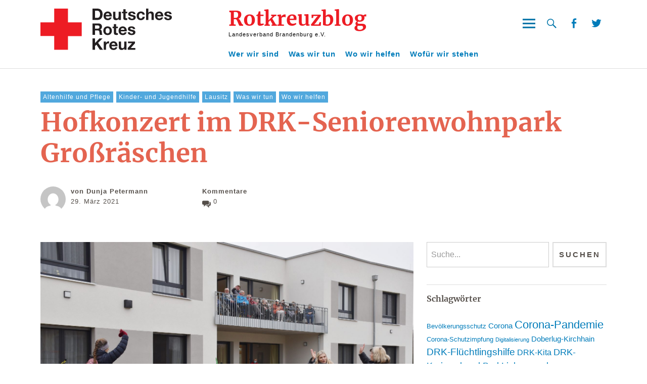

--- FILE ---
content_type: text/html; charset=UTF-8
request_url: https://blog.drk-brandenburg.de/2021/03/29/hofkonzert-im-drk-seniorenwohnpark-grossraeschen/
body_size: 17313
content:
<!DOCTYPE html>
<html lang="de" class="no-js">
<head>
<meta charset="UTF-8">
<meta name="viewport" content="width=device-width, initial-scale=1">
<link rel="profile" href="http://gmpg.org/xfn/11">
<link rel="pingback" href="https://blog.drk-brandenburg.de/xmlrpc.php">
<script>(function(html){html.className = html.className.replace(/\bno-js\b/,'js')})(document.documentElement);</script>
<meta name='robots' content='index, follow, max-image-preview:large, max-snippet:-1, max-video-preview:-1' />

	<!-- This site is optimized with the Yoast SEO plugin v26.7 - https://yoast.com/wordpress/plugins/seo/ -->
	<title>Hofkonzert im DRK-Seniorenwohnpark Großräschen - Rotkreuzblog</title>
	<meta name="description" content="Die Kinder der DRK-Integrationskita „Zwergenhand“ brachten mit einem kleinen musikalischen Programm den Frühling in den DRK-Seniorenwohnpark in Großräschen." />
	<link rel="canonical" href="https://blog.drk-brandenburg.de/2021/03/29/hofkonzert-im-drk-seniorenwohnpark-grossraeschen/" />
	<meta property="og:locale" content="de_DE" />
	<meta property="og:type" content="article" />
	<meta property="og:title" content="Hofkonzert im DRK-Seniorenwohnpark Großräschen" />
	<meta property="og:description" content="Die Kinder der DRK-Integrationskita „Zwergenhand“ brachten mit einem kleinen musikalischen Programm den Frühling in den DRK-Seniorenwohnpark in Großräschen." />
	<meta property="og:url" content="https://blog.drk-brandenburg.de/2021/03/29/hofkonzert-im-drk-seniorenwohnpark-grossraeschen/" />
	<meta property="og:site_name" content="Rotkreuzblog" />
	<meta property="article:published_time" content="2021-03-29T13:43:33+00:00" />
	<meta property="article:modified_time" content="2021-03-29T13:43:35+00:00" />
	<meta property="og:image" content="https://blog.drk-brandenburg.de/wp-content/uploads/2021/03/Hofkonzert_1-scaled.jpg" />
	<meta property="og:image:width" content="2560" />
	<meta property="og:image:height" content="1628" />
	<meta property="og:image:type" content="image/jpeg" />
	<meta name="author" content="Dunja Petermann" />
	<meta name="twitter:card" content="summary_large_image" />
	<meta name="twitter:title" content="Hofkonzert im DRK-Seniorenwohnpark Großräschen" />
	<meta name="twitter:description" content="Die Kinder der DRK-Integrationskita „Zwergenhand“ brachten mit einem kleinen musikalischen Programm den Frühling in den DRK-Seniorenwohnpark in Großräschen." />
	<meta name="twitter:image" content="https://blog.drk-brandenburg.de/wp-content/uploads/2021/03/Hofkonzert_1-scaled.jpg" />
	<meta name="twitter:label1" content="Verfasst von" />
	<meta name="twitter:data1" content="Dunja Petermann" />
	<meta name="twitter:label2" content="Geschätzte Lesezeit" />
	<meta name="twitter:data2" content="1 Minute" />
	<script type="application/ld+json" class="yoast-schema-graph">{"@context":"https://schema.org","@graph":[{"@type":"Article","@id":"https://blog.drk-brandenburg.de/2021/03/29/hofkonzert-im-drk-seniorenwohnpark-grossraeschen/#article","isPartOf":{"@id":"https://blog.drk-brandenburg.de/2021/03/29/hofkonzert-im-drk-seniorenwohnpark-grossraeschen/"},"author":{"name":"Dunja Petermann","@id":"https://blog.drk-brandenburg.de/#/schema/person/eb451c8187b0356da97fa2e684a58b69"},"headline":"Hofkonzert im DRK-Seniorenwohnpark Großräschen","datePublished":"2021-03-29T13:43:33+00:00","dateModified":"2021-03-29T13:43:35+00:00","mainEntityOfPage":{"@id":"https://blog.drk-brandenburg.de/2021/03/29/hofkonzert-im-drk-seniorenwohnpark-grossraeschen/"},"wordCount":152,"commentCount":0,"publisher":{"@id":"https://blog.drk-brandenburg.de/#organization"},"image":{"@id":"https://blog.drk-brandenburg.de/2021/03/29/hofkonzert-im-drk-seniorenwohnpark-grossraeschen/#primaryimage"},"thumbnailUrl":"https://blog.drk-brandenburg.de/wp-content/uploads/2021/03/Hofkonzert_1-scaled.jpg","keywords":["DRK-Seniorenwohnpark Großräschen","Kita","Pflege"],"articleSection":["Altenhilfe und Pflege","Kinder- und Jugendhilfe","Lausitz","Was wir tun","Wo wir helfen"],"inLanguage":"de","potentialAction":[{"@type":"CommentAction","name":"Comment","target":["https://blog.drk-brandenburg.de/2021/03/29/hofkonzert-im-drk-seniorenwohnpark-grossraeschen/#respond"]}]},{"@type":"WebPage","@id":"https://blog.drk-brandenburg.de/2021/03/29/hofkonzert-im-drk-seniorenwohnpark-grossraeschen/","url":"https://blog.drk-brandenburg.de/2021/03/29/hofkonzert-im-drk-seniorenwohnpark-grossraeschen/","name":"Hofkonzert im DRK-Seniorenwohnpark Großräschen - Rotkreuzblog","isPartOf":{"@id":"https://blog.drk-brandenburg.de/#website"},"primaryImageOfPage":{"@id":"https://blog.drk-brandenburg.de/2021/03/29/hofkonzert-im-drk-seniorenwohnpark-grossraeschen/#primaryimage"},"image":{"@id":"https://blog.drk-brandenburg.de/2021/03/29/hofkonzert-im-drk-seniorenwohnpark-grossraeschen/#primaryimage"},"thumbnailUrl":"https://blog.drk-brandenburg.de/wp-content/uploads/2021/03/Hofkonzert_1-scaled.jpg","datePublished":"2021-03-29T13:43:33+00:00","dateModified":"2021-03-29T13:43:35+00:00","description":"Die Kinder der DRK-Integrationskita „Zwergenhand“ brachten mit einem kleinen musikalischen Programm den Frühling in den DRK-Seniorenwohnpark in Großräschen.","breadcrumb":{"@id":"https://blog.drk-brandenburg.de/2021/03/29/hofkonzert-im-drk-seniorenwohnpark-grossraeschen/#breadcrumb"},"inLanguage":"de","potentialAction":[{"@type":"ReadAction","target":["https://blog.drk-brandenburg.de/2021/03/29/hofkonzert-im-drk-seniorenwohnpark-grossraeschen/"]}]},{"@type":"ImageObject","inLanguage":"de","@id":"https://blog.drk-brandenburg.de/2021/03/29/hofkonzert-im-drk-seniorenwohnpark-grossraeschen/#primaryimage","url":"https://blog.drk-brandenburg.de/wp-content/uploads/2021/03/Hofkonzert_1-scaled.jpg","contentUrl":"https://blog.drk-brandenburg.de/wp-content/uploads/2021/03/Hofkonzert_1-scaled.jpg","width":2560,"height":1628,"caption":"Die Kinder der DRK-Integrationskita „Zwergenhand“ brachten mit einem kleinen musikalischen Programm den Frühling in den DRK-Seniorenwohnpark in Großräschen."},{"@type":"BreadcrumbList","@id":"https://blog.drk-brandenburg.de/2021/03/29/hofkonzert-im-drk-seniorenwohnpark-grossraeschen/#breadcrumb","itemListElement":[{"@type":"ListItem","position":1,"name":"Startseite","item":"https://blog.drk-brandenburg.de/"},{"@type":"ListItem","position":2,"name":"Hofkonzert im DRK-Seniorenwohnpark Großräschen"}]},{"@type":"WebSite","@id":"https://blog.drk-brandenburg.de/#website","url":"https://blog.drk-brandenburg.de/","name":"Rotkreuzblog","description":"Landesverband Brandenburg e.V.","publisher":{"@id":"https://blog.drk-brandenburg.de/#organization"},"potentialAction":[{"@type":"SearchAction","target":{"@type":"EntryPoint","urlTemplate":"https://blog.drk-brandenburg.de/?s={search_term_string}"},"query-input":{"@type":"PropertyValueSpecification","valueRequired":true,"valueName":"search_term_string"}}],"inLanguage":"de"},{"@type":"Organization","@id":"https://blog.drk-brandenburg.de/#organization","name":"Rotkreuzblog","url":"https://blog.drk-brandenburg.de/","logo":{"@type":"ImageObject","inLanguage":"de","@id":"https://blog.drk-brandenburg.de/#/schema/logo/image/","url":"https://blog.drk-brandenburg.de/wp-content/uploads/2020/10/DRK-Logo_kompakt_4c.svg","contentUrl":"https://blog.drk-brandenburg.de/wp-content/uploads/2020/10/DRK-Logo_kompakt_4c.svg","width":179,"height":56,"caption":"Rotkreuzblog"},"image":{"@id":"https://blog.drk-brandenburg.de/#/schema/logo/image/"}},{"@type":"Person","@id":"https://blog.drk-brandenburg.de/#/schema/person/eb451c8187b0356da97fa2e684a58b69","name":"Dunja Petermann","image":{"@type":"ImageObject","inLanguage":"de","@id":"https://blog.drk-brandenburg.de/#/schema/person/image/","url":"https://secure.gravatar.com/avatar/97d36b2b92bc24fa61b56a106c05037a57ced1c4dfe6eb82b7647b96bcef9a85?s=96&d=mm&r=g","contentUrl":"https://secure.gravatar.com/avatar/97d36b2b92bc24fa61b56a106c05037a57ced1c4dfe6eb82b7647b96bcef9a85?s=96&d=mm&r=g","caption":"Dunja Petermann"},"url":"https://blog.drk-brandenburg.de/author/dunja-petermann/"}]}</script>
	<!-- / Yoast SEO plugin. -->


<link rel="alternate" type="application/rss+xml" title="Rotkreuzblog &raquo; Feed" href="https://blog.drk-brandenburg.de/feed/" />
<link rel="alternate" type="application/rss+xml" title="Rotkreuzblog &raquo; Kommentar-Feed" href="https://blog.drk-brandenburg.de/comments/feed/" />
<link rel="alternate" type="application/rss+xml" title="Rotkreuzblog &raquo; Hofkonzert im DRK-Seniorenwohnpark Großräschen-Kommentar-Feed" href="https://blog.drk-brandenburg.de/2021/03/29/hofkonzert-im-drk-seniorenwohnpark-grossraeschen/feed/" />
<link rel="alternate" title="oEmbed (JSON)" type="application/json+oembed" href="https://blog.drk-brandenburg.de/wp-json/oembed/1.0/embed?url=https%3A%2F%2Fblog.drk-brandenburg.de%2F2021%2F03%2F29%2Fhofkonzert-im-drk-seniorenwohnpark-grossraeschen%2F" />
<link rel="alternate" title="oEmbed (XML)" type="text/xml+oembed" href="https://blog.drk-brandenburg.de/wp-json/oembed/1.0/embed?url=https%3A%2F%2Fblog.drk-brandenburg.de%2F2021%2F03%2F29%2Fhofkonzert-im-drk-seniorenwohnpark-grossraeschen%2F&#038;format=xml" />
<style id='wp-img-auto-sizes-contain-inline-css' type='text/css'>
img:is([sizes=auto i],[sizes^="auto," i]){contain-intrinsic-size:3000px 1500px}
/*# sourceURL=wp-img-auto-sizes-contain-inline-css */
</style>
<style id='wp-emoji-styles-inline-css' type='text/css'>

	img.wp-smiley, img.emoji {
		display: inline !important;
		border: none !important;
		box-shadow: none !important;
		height: 1em !important;
		width: 1em !important;
		margin: 0 0.07em !important;
		vertical-align: -0.1em !important;
		background: none !important;
		padding: 0 !important;
	}
/*# sourceURL=wp-emoji-styles-inline-css */
</style>
<style id='wp-block-library-inline-css' type='text/css'>
:root{--wp-block-synced-color:#7a00df;--wp-block-synced-color--rgb:122,0,223;--wp-bound-block-color:var(--wp-block-synced-color);--wp-editor-canvas-background:#ddd;--wp-admin-theme-color:#007cba;--wp-admin-theme-color--rgb:0,124,186;--wp-admin-theme-color-darker-10:#006ba1;--wp-admin-theme-color-darker-10--rgb:0,107,160.5;--wp-admin-theme-color-darker-20:#005a87;--wp-admin-theme-color-darker-20--rgb:0,90,135;--wp-admin-border-width-focus:2px}@media (min-resolution:192dpi){:root{--wp-admin-border-width-focus:1.5px}}.wp-element-button{cursor:pointer}:root .has-very-light-gray-background-color{background-color:#eee}:root .has-very-dark-gray-background-color{background-color:#313131}:root .has-very-light-gray-color{color:#eee}:root .has-very-dark-gray-color{color:#313131}:root .has-vivid-green-cyan-to-vivid-cyan-blue-gradient-background{background:linear-gradient(135deg,#00d084,#0693e3)}:root .has-purple-crush-gradient-background{background:linear-gradient(135deg,#34e2e4,#4721fb 50%,#ab1dfe)}:root .has-hazy-dawn-gradient-background{background:linear-gradient(135deg,#faaca8,#dad0ec)}:root .has-subdued-olive-gradient-background{background:linear-gradient(135deg,#fafae1,#67a671)}:root .has-atomic-cream-gradient-background{background:linear-gradient(135deg,#fdd79a,#004a59)}:root .has-nightshade-gradient-background{background:linear-gradient(135deg,#330968,#31cdcf)}:root .has-midnight-gradient-background{background:linear-gradient(135deg,#020381,#2874fc)}:root{--wp--preset--font-size--normal:16px;--wp--preset--font-size--huge:42px}.has-regular-font-size{font-size:1em}.has-larger-font-size{font-size:2.625em}.has-normal-font-size{font-size:var(--wp--preset--font-size--normal)}.has-huge-font-size{font-size:var(--wp--preset--font-size--huge)}.has-text-align-center{text-align:center}.has-text-align-left{text-align:left}.has-text-align-right{text-align:right}.has-fit-text{white-space:nowrap!important}#end-resizable-editor-section{display:none}.aligncenter{clear:both}.items-justified-left{justify-content:flex-start}.items-justified-center{justify-content:center}.items-justified-right{justify-content:flex-end}.items-justified-space-between{justify-content:space-between}.screen-reader-text{border:0;clip-path:inset(50%);height:1px;margin:-1px;overflow:hidden;padding:0;position:absolute;width:1px;word-wrap:normal!important}.screen-reader-text:focus{background-color:#ddd;clip-path:none;color:#444;display:block;font-size:1em;height:auto;left:5px;line-height:normal;padding:15px 23px 14px;text-decoration:none;top:5px;width:auto;z-index:100000}html :where(.has-border-color){border-style:solid}html :where([style*=border-top-color]){border-top-style:solid}html :where([style*=border-right-color]){border-right-style:solid}html :where([style*=border-bottom-color]){border-bottom-style:solid}html :where([style*=border-left-color]){border-left-style:solid}html :where([style*=border-width]){border-style:solid}html :where([style*=border-top-width]){border-top-style:solid}html :where([style*=border-right-width]){border-right-style:solid}html :where([style*=border-bottom-width]){border-bottom-style:solid}html :where([style*=border-left-width]){border-left-style:solid}html :where(img[class*=wp-image-]){height:auto;max-width:100%}:where(figure){margin:0 0 1em}html :where(.is-position-sticky){--wp-admin--admin-bar--position-offset:var(--wp-admin--admin-bar--height,0px)}@media screen and (max-width:600px){html :where(.is-position-sticky){--wp-admin--admin-bar--position-offset:0px}}

/*# sourceURL=wp-block-library-inline-css */
</style><style id='wp-block-paragraph-inline-css' type='text/css'>
.is-small-text{font-size:.875em}.is-regular-text{font-size:1em}.is-large-text{font-size:2.25em}.is-larger-text{font-size:3em}.has-drop-cap:not(:focus):first-letter{float:left;font-size:8.4em;font-style:normal;font-weight:100;line-height:.68;margin:.05em .1em 0 0;text-transform:uppercase}body.rtl .has-drop-cap:not(:focus):first-letter{float:none;margin-left:.1em}p.has-drop-cap.has-background{overflow:hidden}:root :where(p.has-background){padding:1.25em 2.375em}:where(p.has-text-color:not(.has-link-color)) a{color:inherit}p.has-text-align-left[style*="writing-mode:vertical-lr"],p.has-text-align-right[style*="writing-mode:vertical-rl"]{rotate:180deg}
/*# sourceURL=https://blog.drk-brandenburg.de/wp-includes/blocks/paragraph/style.min.css */
</style>
<style id='global-styles-inline-css' type='text/css'>
:root{--wp--preset--aspect-ratio--square: 1;--wp--preset--aspect-ratio--4-3: 4/3;--wp--preset--aspect-ratio--3-4: 3/4;--wp--preset--aspect-ratio--3-2: 3/2;--wp--preset--aspect-ratio--2-3: 2/3;--wp--preset--aspect-ratio--16-9: 16/9;--wp--preset--aspect-ratio--9-16: 9/16;--wp--preset--color--black: #000000;--wp--preset--color--cyan-bluish-gray: #abb8c3;--wp--preset--color--white: #ffffff;--wp--preset--color--pale-pink: #f78da7;--wp--preset--color--vivid-red: #cf2e2e;--wp--preset--color--luminous-vivid-orange: #ff6900;--wp--preset--color--luminous-vivid-amber: #fcb900;--wp--preset--color--light-green-cyan: #7bdcb5;--wp--preset--color--vivid-green-cyan: #00d084;--wp--preset--color--pale-cyan-blue: #8ed1fc;--wp--preset--color--vivid-cyan-blue: #0693e3;--wp--preset--color--vivid-purple: #9b51e0;--wp--preset--color--dark: #1a1a1a;--wp--preset--color--light-grey: #f4f4f4;--wp--preset--color--light-blue: #51a8dd;--wp--preset--color--dark-blue: #0c6ca6;--wp--preset--gradient--vivid-cyan-blue-to-vivid-purple: linear-gradient(135deg,rgb(6,147,227) 0%,rgb(155,81,224) 100%);--wp--preset--gradient--light-green-cyan-to-vivid-green-cyan: linear-gradient(135deg,rgb(122,220,180) 0%,rgb(0,208,130) 100%);--wp--preset--gradient--luminous-vivid-amber-to-luminous-vivid-orange: linear-gradient(135deg,rgb(252,185,0) 0%,rgb(255,105,0) 100%);--wp--preset--gradient--luminous-vivid-orange-to-vivid-red: linear-gradient(135deg,rgb(255,105,0) 0%,rgb(207,46,46) 100%);--wp--preset--gradient--very-light-gray-to-cyan-bluish-gray: linear-gradient(135deg,rgb(238,238,238) 0%,rgb(169,184,195) 100%);--wp--preset--gradient--cool-to-warm-spectrum: linear-gradient(135deg,rgb(74,234,220) 0%,rgb(151,120,209) 20%,rgb(207,42,186) 40%,rgb(238,44,130) 60%,rgb(251,105,98) 80%,rgb(254,248,76) 100%);--wp--preset--gradient--blush-light-purple: linear-gradient(135deg,rgb(255,206,236) 0%,rgb(152,150,240) 100%);--wp--preset--gradient--blush-bordeaux: linear-gradient(135deg,rgb(254,205,165) 0%,rgb(254,45,45) 50%,rgb(107,0,62) 100%);--wp--preset--gradient--luminous-dusk: linear-gradient(135deg,rgb(255,203,112) 0%,rgb(199,81,192) 50%,rgb(65,88,208) 100%);--wp--preset--gradient--pale-ocean: linear-gradient(135deg,rgb(255,245,203) 0%,rgb(182,227,212) 50%,rgb(51,167,181) 100%);--wp--preset--gradient--electric-grass: linear-gradient(135deg,rgb(202,248,128) 0%,rgb(113,206,126) 100%);--wp--preset--gradient--midnight: linear-gradient(135deg,rgb(2,3,129) 0%,rgb(40,116,252) 100%);--wp--preset--font-size--small: 16px;--wp--preset--font-size--medium: 20px;--wp--preset--font-size--large: 22px;--wp--preset--font-size--x-large: 42px;--wp--preset--font-size--regular: 19px;--wp--preset--font-size--larger: 26px;--wp--preset--spacing--20: 0.44rem;--wp--preset--spacing--30: 0.67rem;--wp--preset--spacing--40: 1rem;--wp--preset--spacing--50: 1.5rem;--wp--preset--spacing--60: 2.25rem;--wp--preset--spacing--70: 3.38rem;--wp--preset--spacing--80: 5.06rem;--wp--preset--shadow--natural: 6px 6px 9px rgba(0, 0, 0, 0.2);--wp--preset--shadow--deep: 12px 12px 50px rgba(0, 0, 0, 0.4);--wp--preset--shadow--sharp: 6px 6px 0px rgba(0, 0, 0, 0.2);--wp--preset--shadow--outlined: 6px 6px 0px -3px rgb(255, 255, 255), 6px 6px rgb(0, 0, 0);--wp--preset--shadow--crisp: 6px 6px 0px rgb(0, 0, 0);}:where(.is-layout-flex){gap: 0.5em;}:where(.is-layout-grid){gap: 0.5em;}body .is-layout-flex{display: flex;}.is-layout-flex{flex-wrap: wrap;align-items: center;}.is-layout-flex > :is(*, div){margin: 0;}body .is-layout-grid{display: grid;}.is-layout-grid > :is(*, div){margin: 0;}:where(.wp-block-columns.is-layout-flex){gap: 2em;}:where(.wp-block-columns.is-layout-grid){gap: 2em;}:where(.wp-block-post-template.is-layout-flex){gap: 1.25em;}:where(.wp-block-post-template.is-layout-grid){gap: 1.25em;}.has-black-color{color: var(--wp--preset--color--black) !important;}.has-cyan-bluish-gray-color{color: var(--wp--preset--color--cyan-bluish-gray) !important;}.has-white-color{color: var(--wp--preset--color--white) !important;}.has-pale-pink-color{color: var(--wp--preset--color--pale-pink) !important;}.has-vivid-red-color{color: var(--wp--preset--color--vivid-red) !important;}.has-luminous-vivid-orange-color{color: var(--wp--preset--color--luminous-vivid-orange) !important;}.has-luminous-vivid-amber-color{color: var(--wp--preset--color--luminous-vivid-amber) !important;}.has-light-green-cyan-color{color: var(--wp--preset--color--light-green-cyan) !important;}.has-vivid-green-cyan-color{color: var(--wp--preset--color--vivid-green-cyan) !important;}.has-pale-cyan-blue-color{color: var(--wp--preset--color--pale-cyan-blue) !important;}.has-vivid-cyan-blue-color{color: var(--wp--preset--color--vivid-cyan-blue) !important;}.has-vivid-purple-color{color: var(--wp--preset--color--vivid-purple) !important;}.has-black-background-color{background-color: var(--wp--preset--color--black) !important;}.has-cyan-bluish-gray-background-color{background-color: var(--wp--preset--color--cyan-bluish-gray) !important;}.has-white-background-color{background-color: var(--wp--preset--color--white) !important;}.has-pale-pink-background-color{background-color: var(--wp--preset--color--pale-pink) !important;}.has-vivid-red-background-color{background-color: var(--wp--preset--color--vivid-red) !important;}.has-luminous-vivid-orange-background-color{background-color: var(--wp--preset--color--luminous-vivid-orange) !important;}.has-luminous-vivid-amber-background-color{background-color: var(--wp--preset--color--luminous-vivid-amber) !important;}.has-light-green-cyan-background-color{background-color: var(--wp--preset--color--light-green-cyan) !important;}.has-vivid-green-cyan-background-color{background-color: var(--wp--preset--color--vivid-green-cyan) !important;}.has-pale-cyan-blue-background-color{background-color: var(--wp--preset--color--pale-cyan-blue) !important;}.has-vivid-cyan-blue-background-color{background-color: var(--wp--preset--color--vivid-cyan-blue) !important;}.has-vivid-purple-background-color{background-color: var(--wp--preset--color--vivid-purple) !important;}.has-black-border-color{border-color: var(--wp--preset--color--black) !important;}.has-cyan-bluish-gray-border-color{border-color: var(--wp--preset--color--cyan-bluish-gray) !important;}.has-white-border-color{border-color: var(--wp--preset--color--white) !important;}.has-pale-pink-border-color{border-color: var(--wp--preset--color--pale-pink) !important;}.has-vivid-red-border-color{border-color: var(--wp--preset--color--vivid-red) !important;}.has-luminous-vivid-orange-border-color{border-color: var(--wp--preset--color--luminous-vivid-orange) !important;}.has-luminous-vivid-amber-border-color{border-color: var(--wp--preset--color--luminous-vivid-amber) !important;}.has-light-green-cyan-border-color{border-color: var(--wp--preset--color--light-green-cyan) !important;}.has-vivid-green-cyan-border-color{border-color: var(--wp--preset--color--vivid-green-cyan) !important;}.has-pale-cyan-blue-border-color{border-color: var(--wp--preset--color--pale-cyan-blue) !important;}.has-vivid-cyan-blue-border-color{border-color: var(--wp--preset--color--vivid-cyan-blue) !important;}.has-vivid-purple-border-color{border-color: var(--wp--preset--color--vivid-purple) !important;}.has-vivid-cyan-blue-to-vivid-purple-gradient-background{background: var(--wp--preset--gradient--vivid-cyan-blue-to-vivid-purple) !important;}.has-light-green-cyan-to-vivid-green-cyan-gradient-background{background: var(--wp--preset--gradient--light-green-cyan-to-vivid-green-cyan) !important;}.has-luminous-vivid-amber-to-luminous-vivid-orange-gradient-background{background: var(--wp--preset--gradient--luminous-vivid-amber-to-luminous-vivid-orange) !important;}.has-luminous-vivid-orange-to-vivid-red-gradient-background{background: var(--wp--preset--gradient--luminous-vivid-orange-to-vivid-red) !important;}.has-very-light-gray-to-cyan-bluish-gray-gradient-background{background: var(--wp--preset--gradient--very-light-gray-to-cyan-bluish-gray) !important;}.has-cool-to-warm-spectrum-gradient-background{background: var(--wp--preset--gradient--cool-to-warm-spectrum) !important;}.has-blush-light-purple-gradient-background{background: var(--wp--preset--gradient--blush-light-purple) !important;}.has-blush-bordeaux-gradient-background{background: var(--wp--preset--gradient--blush-bordeaux) !important;}.has-luminous-dusk-gradient-background{background: var(--wp--preset--gradient--luminous-dusk) !important;}.has-pale-ocean-gradient-background{background: var(--wp--preset--gradient--pale-ocean) !important;}.has-electric-grass-gradient-background{background: var(--wp--preset--gradient--electric-grass) !important;}.has-midnight-gradient-background{background: var(--wp--preset--gradient--midnight) !important;}.has-small-font-size{font-size: var(--wp--preset--font-size--small) !important;}.has-medium-font-size{font-size: var(--wp--preset--font-size--medium) !important;}.has-large-font-size{font-size: var(--wp--preset--font-size--large) !important;}.has-x-large-font-size{font-size: var(--wp--preset--font-size--x-large) !important;}
/*# sourceURL=global-styles-inline-css */
</style>

<style id='classic-theme-styles-inline-css' type='text/css'>
/*! This file is auto-generated */
.wp-block-button__link{color:#fff;background-color:#32373c;border-radius:9999px;box-shadow:none;text-decoration:none;padding:calc(.667em + 2px) calc(1.333em + 2px);font-size:1.125em}.wp-block-file__button{background:#32373c;color:#fff;text-decoration:none}
/*# sourceURL=/wp-includes/css/classic-themes.min.css */
</style>
<link rel='stylesheet' id='wpa-css-css' href='https://blog.drk-brandenburg.de/wp-content/plugins/honeypot/includes/css/wpa.css?ver=2.3.04' type='text/css' media='all' />
<link rel='stylesheet' id='uku-style-css' href='https://blog.drk-brandenburg.de/wp-content/themes/uku/style.css?ver=1.8.1' type='text/css' media='all' />
<link rel='stylesheet' id='uku-drk-style-css' href='https://blog.drk-brandenburg.de/wp-content/themes/uku-drk/style.css?ver=202012010950' type='text/css' media='all' />
<link rel='stylesheet' id='genericons-css' href='https://blog.drk-brandenburg.de/wp-content/themes/uku/assets/fonts/genericons.css?ver=3.4.1' type='text/css' media='all' />
<link rel='stylesheet' id='drk-video-frontend-css' href='https://blog.drk-brandenburg.de/wp-content/plugins/drk-video/build/style-index.css?ver=252bbd103b56e9fb17f2933ac71449e1' type='text/css' media='all' />
<script type="text/javascript" src="https://blog.drk-brandenburg.de/wp-includes/js/jquery/jquery.min.js?ver=3.7.1" id="jquery-core-js"></script>
<script type="text/javascript" src="https://blog.drk-brandenburg.de/wp-includes/js/jquery/jquery-migrate.min.js?ver=3.4.1" id="jquery-migrate-js"></script>
<script type="text/javascript" src="https://blog.drk-brandenburg.de/wp-content/themes/uku/assets/js/jquery.viewportchecker.min.js?ver=1.8.7" id="viewportchecker-js"></script>
<script type="text/javascript" src="https://blog.drk-brandenburg.de/wp-content/themes/uku/assets/js/sticky-kit.min.js?ver=6.9" id="sticky-kit-js"></script>
<script type="text/javascript" src="https://blog.drk-brandenburg.de/wp-content/themes/uku/assets/js/jquery.fitvids.js?ver=1.1" id="fitvids-js"></script>
<link rel="https://api.w.org/" href="https://blog.drk-brandenburg.de/wp-json/" /><link rel="alternate" title="JSON" type="application/json" href="https://blog.drk-brandenburg.de/wp-json/wp/v2/posts/498" /><link rel="EditURI" type="application/rsd+xml" title="RSD" href="https://blog.drk-brandenburg.de/xmlrpc.php?rsd" />
<meta name="generator" content="WordPress 6.9" />
<link rel='shortlink' href='https://blog.drk-brandenburg.de/?p=498' />
<link rel="icon" href="https://blog.drk-brandenburg.de/wp-content/uploads/2020/08/cropped-favicon-32x32.png" sizes="32x32" />
<link rel="icon" href="https://blog.drk-brandenburg.de/wp-content/uploads/2020/08/cropped-favicon-192x192.png" sizes="192x192" />
<link rel="apple-touch-icon" href="https://blog.drk-brandenburg.de/wp-content/uploads/2020/08/cropped-favicon-180x180.png" />
<meta name="msapplication-TileImage" content="https://blog.drk-brandenburg.de/wp-content/uploads/2020/08/cropped-favicon-270x270.png" />
<!-- Matomo -->
<script type="text/javascript">
  var _paq = window._paq = window._paq || [];
  /* tracker methods like "setCustomDimension" should be called before "trackPageView" */
  _paq.push(["disableCookies"]);
  _paq.push(['trackPageView']);
  _paq.push(['enableLinkTracking']);
  (function() {
    var u="https://stats.drk-brandenburg.de/";
    _paq.push(['setTrackerUrl', u+'matomo.php']);
    _paq.push(['setSiteId', '4']);
    var d=document, g=d.createElement('script'), s=d.getElementsByTagName('script')[0];
    g.type='text/javascript'; g.async=true; g.src=u+'matomo.js'; s.parentNode.insertBefore(g,s);
  })();
</script>
<!-- End Matomo Code -->
</head>

<body class="wp-singular post-template-default single single-post postid-498 single-format-standard wp-custom-logo wp-theme-uku wp-child-theme-uku-drk uku-standard blog-default has-thumb offcanvas-widgets-off">

	<div class="container-all">

	<header id="masthead" class="site-header cf" role="banner">

		<div class="site-header-content">

			
			<div id="site-branding">
									<div class="custom-logo-wrap">
						<a href="https://blog.drk-brandenburg.de/" class="custom-logo-link" rel="home"><img width="179" height="56" src="https://blog.drk-brandenburg.de/wp-content/uploads/2020/10/DRK-Logo_kompakt_4c.svg" class="custom-logo" alt="Rotkreuzblog" decoding="async" /></a>					</div><!-- end .custom-logo-wrap -->
				
				<div class="header-title-buttons">
					<div class="header-tile">
													<p class="site-title"><a href="https://blog.drk-brandenburg.de/" rel="home">Rotkreuzblog</a></p>
						
						<p class="site-description">Landesverband Brandenburg e.V.</p>
					</div>

					<div class="header-buttons">
						<button id="overlay-open" class="overlay-open overlay-btn"><span>Menü</span></button>

													<button id="search-open" class="search-open search-btn"><span>Suche</span></button>
						
						
													<nav id="header-social" class="header-social social-nav" role="navigation">
							<ul id="menu-social-icons" class="menu"><li id="menu-item-27" class="menu-item menu-item-type-custom menu-item-object-custom menu-item-27"><a href="https://www.facebook.com/DRK.Brandenburg">Facebook</a></li>
<li id="menu-item-28" class="menu-item menu-item-type-custom menu-item-object-custom menu-item-28"><a href="https://twitter.com/drkbrandenburg">Twitter</a></li>
</ul>							</nav><!-- end #header-social -->
											</div><!-- end .header-buttons -->
				</div><!-- .header-title-buttons -->
			</div><!-- end #site-branding -->

							<div class="desktop-navigation-container">
					<div class="desktop-navigation-container__inner">
						<nav id="desktop-navigation" class="desktop-navigation cf" role="navigation">
							<ul id="menu-hauptmenue" class="menu"><li id="menu-item-30" class="menu-item menu-item-type-taxonomy menu-item-object-category menu-item-30"><a href="https://blog.drk-brandenburg.de/kategorie/wer-wir-sind/">Wer wir sind</a></li>
<li id="menu-item-29" class="menu-item menu-item-type-taxonomy menu-item-object-category current-post-ancestor current-menu-parent current-post-parent menu-item-has-children menu-item-29"><a href="https://blog.drk-brandenburg.de/kategorie/was-wir-tun/">Was wir tun</a>
<ul class="sub-menu">
	<li id="menu-item-141" class="menu-item menu-item-type-taxonomy menu-item-object-category current-post-ancestor current-menu-parent current-post-parent menu-item-141"><a href="https://blog.drk-brandenburg.de/kategorie/was-wir-tun/altenhilfe/">Altenhilfe und Pflege</a></li>
	<li id="menu-item-142" class="menu-item menu-item-type-taxonomy menu-item-object-category menu-item-142"><a href="https://blog.drk-brandenburg.de/kategorie/was-wir-tun/bildung/">Aus- und Weiterbildung</a></li>
	<li id="menu-item-150" class="menu-item menu-item-type-taxonomy menu-item-object-category menu-item-150"><a href="https://blog.drk-brandenburg.de/kategorie/was-wir-tun/beratungsstellen/">Beratungsstellen</a></li>
	<li id="menu-item-143" class="menu-item menu-item-type-taxonomy menu-item-object-category menu-item-143"><a href="https://blog.drk-brandenburg.de/kategorie/was-wir-tun/bevoelkerungsschutz/">Bevölkerungs- und Katastrophenschutz</a></li>
	<li id="menu-item-144" class="menu-item menu-item-type-taxonomy menu-item-object-category menu-item-144"><a href="https://blog.drk-brandenburg.de/kategorie/was-wir-tun/eingliederungshilfe/">Eingliederungshilfe</a></li>
	<li id="menu-item-145" class="menu-item menu-item-type-taxonomy menu-item-object-category menu-item-145"><a href="https://blog.drk-brandenburg.de/kategorie/was-wir-tun/migration/">Flucht und Migration</a></li>
	<li id="menu-item-146" class="menu-item menu-item-type-taxonomy menu-item-object-category menu-item-146"><a href="https://blog.drk-brandenburg.de/kategorie/was-wir-tun/freiwilligendienste/">Freiwilligendienste</a></li>
	<li id="menu-item-147" class="menu-item menu-item-type-taxonomy menu-item-object-category menu-item-147"><a href="https://blog.drk-brandenburg.de/kategorie/was-wir-tun/jugendrotkreuz/">Jugendrotkreuz</a></li>
	<li id="menu-item-148" class="menu-item menu-item-type-taxonomy menu-item-object-category current-post-ancestor current-menu-parent current-post-parent menu-item-148"><a href="https://blog.drk-brandenburg.de/kategorie/was-wir-tun/kinder-und-jugendhilfe/">Kinder- und Jugendhilfe</a></li>
	<li id="menu-item-149" class="menu-item menu-item-type-taxonomy menu-item-object-category menu-item-149"><a href="https://blog.drk-brandenburg.de/kategorie/was-wir-tun/rettungsdienst/">Rettungsdienst</a></li>
	<li id="menu-item-151" class="menu-item menu-item-type-taxonomy menu-item-object-category menu-item-151"><a href="https://blog.drk-brandenburg.de/kategorie/was-wir-tun/suchdienst/">Suchdienst</a></li>
	<li id="menu-item-153" class="menu-item menu-item-type-taxonomy menu-item-object-category menu-item-153"><a href="https://blog.drk-brandenburg.de/kategorie/was-wir-tun/wasserwacht/">Wasserwacht</a></li>
</ul>
</li>
<li id="menu-item-31" class="menu-item menu-item-type-taxonomy menu-item-object-category current-post-ancestor current-menu-parent current-post-parent menu-item-has-children menu-item-31"><a href="https://blog.drk-brandenburg.de/kategorie/wo-wir-helfen/">Wo wir helfen</a>
<ul class="sub-menu">
	<li id="menu-item-154" class="menu-item menu-item-type-taxonomy menu-item-object-category menu-item-154"><a href="https://blog.drk-brandenburg.de/kategorie/wo-wir-helfen/bad-liebenwerda/">Bad Liebenwerda</a></li>
	<li id="menu-item-155" class="menu-item menu-item-type-taxonomy menu-item-object-category menu-item-155"><a href="https://blog.drk-brandenburg.de/kategorie/wo-wir-helfen/brandenburg-havel/">Brandenburg a. d. Havel</a></li>
	<li id="menu-item-156" class="menu-item menu-item-type-taxonomy menu-item-object-category menu-item-156"><a href="https://blog.drk-brandenburg.de/kategorie/wo-wir-helfen/calau/">Calau</a></li>
	<li id="menu-item-157" class="menu-item menu-item-type-taxonomy menu-item-object-category menu-item-157"><a href="https://blog.drk-brandenburg.de/kategorie/wo-wir-helfen/cottbus-spree-neisse-west/">Cottbus-Spree-Neiße-West</a></li>
	<li id="menu-item-158" class="menu-item menu-item-type-taxonomy menu-item-object-category menu-item-158"><a href="https://blog.drk-brandenburg.de/kategorie/wo-wir-helfen/flaeming-spreewald/">Fläming-Spreewald</a></li>
	<li id="menu-item-159" class="menu-item menu-item-type-taxonomy menu-item-object-category menu-item-159"><a href="https://blog.drk-brandenburg.de/kategorie/wo-wir-helfen/forst-spree-neisse/">Forst Spree-Neiße</a></li>
	<li id="menu-item-160" class="menu-item menu-item-type-taxonomy menu-item-object-category menu-item-160"><a href="https://blog.drk-brandenburg.de/kategorie/wo-wir-helfen/gransee/">Gransee</a></li>
	<li id="menu-item-161" class="menu-item menu-item-type-taxonomy menu-item-object-category current-post-ancestor current-menu-parent current-post-parent menu-item-161"><a href="https://blog.drk-brandenburg.de/kategorie/wo-wir-helfen/lausitz/">Lausitz</a></li>
	<li id="menu-item-162" class="menu-item menu-item-type-taxonomy menu-item-object-category menu-item-162"><a href="https://blog.drk-brandenburg.de/kategorie/wo-wir-helfen/maerkisch-oder-havel-spree/">Märkisch-Oder-Havel-Spree</a></li>
	<li id="menu-item-163" class="menu-item menu-item-type-taxonomy menu-item-object-category menu-item-163"><a href="https://blog.drk-brandenburg.de/kategorie/wo-wir-helfen/maerkisch-oderland-ost/">Märkisch-Oderland-Ost</a></li>
	<li id="menu-item-164" class="menu-item menu-item-type-taxonomy menu-item-object-category menu-item-164"><a href="https://blog.drk-brandenburg.de/kategorie/wo-wir-helfen/niederbarnim/">Niederbarnim</a></li>
	<li id="menu-item-165" class="menu-item menu-item-type-taxonomy menu-item-object-category menu-item-165"><a href="https://blog.drk-brandenburg.de/kategorie/wo-wir-helfen/niederlausitz/">Niederlausitz</a></li>
	<li id="menu-item-166" class="menu-item menu-item-type-taxonomy menu-item-object-category menu-item-166"><a href="https://blog.drk-brandenburg.de/kategorie/wo-wir-helfen/ostprignitz-ruppin/">Gransee Ostprignitz-Ruppin</a></li>
	<li id="menu-item-167" class="menu-item menu-item-type-taxonomy menu-item-object-category menu-item-167"><a href="https://blog.drk-brandenburg.de/kategorie/wo-wir-helfen/potsdam-zauch-belzig/">Potsdam/ Zauch-Belzig</a></li>
	<li id="menu-item-168" class="menu-item menu-item-type-taxonomy menu-item-object-category menu-item-168"><a href="https://blog.drk-brandenburg.de/kategorie/wo-wir-helfen/prignitz/">Prignitz</a></li>
	<li id="menu-item-169" class="menu-item menu-item-type-taxonomy menu-item-object-category menu-item-169"><a href="https://blog.drk-brandenburg.de/kategorie/wo-wir-helfen/uckermark-ost/">Uckermark Ost</a></li>
	<li id="menu-item-170" class="menu-item menu-item-type-taxonomy menu-item-object-category menu-item-170"><a href="https://blog.drk-brandenburg.de/kategorie/wo-wir-helfen/uckermark-west-oberbarnim/">Uckermark West/ Oberbarnim</a></li>
</ul>
</li>
<li id="menu-item-32" class="menu-item menu-item-type-taxonomy menu-item-object-category menu-item-has-children menu-item-32"><a href="https://blog.drk-brandenburg.de/kategorie/wofuer-wir-stehen/">Wofür wir stehen</a>
<ul class="sub-menu">
	<li id="menu-item-335" class="menu-item menu-item-type-taxonomy menu-item-object-category menu-item-335"><a href="https://blog.drk-brandenburg.de/kategorie/wofuer-wir-stehen/menschlichkeit/">Menschlichkeit</a></li>
	<li id="menu-item-176" class="menu-item menu-item-type-taxonomy menu-item-object-category menu-item-176"><a href="https://blog.drk-brandenburg.de/kategorie/wofuer-wir-stehen/digitalisierung/">Digitalisierung</a></li>
	<li id="menu-item-175" class="menu-item menu-item-type-taxonomy menu-item-object-category menu-item-175"><a href="https://blog.drk-brandenburg.de/kategorie/wofuer-wir-stehen/rotkreuzgeschichte/">Rotkreuzgeschichte</a></li>
</ul>
</li>
</ul>						</nav><!-- .main-navigation -->
					</div>
				</div>
			
							<div class="desktop-search">
										
<form method="get" class="searchform" action="https://blog.drk-brandenburg.de/" role="search">
	<label for="s" class="screen-reader-text"><span>Suche</span></label>
	<input type="text" class="search-field" name="s" placeholder="Suche..." />
	<input type="submit" class="submit" name="submit" value="Suchen" />
</form>
				</div><!-- end .desktop-search -->
			
		</div><!-- .site-header-content -->

		<div class="sticky-header hidden">
			<div id="site-branding">
									<div class="custom-logo-wrap">
						<a href="https://blog.drk-brandenburg.de/" class="custom-logo-link" rel="home"><img width="179" height="56" src="https://blog.drk-brandenburg.de/wp-content/uploads/2020/10/DRK-Logo_kompakt_4c.svg" class="custom-logo" alt="Rotkreuzblog" decoding="async" /></a>					</div><!-- end .custom-logo-wrap -->
				
				<div class="header-title-buttons">
					<div class="header-tile">
													<p class="site-title"><a href="https://blog.drk-brandenburg.de/" rel="home">Rotkreuzblog</a></p>
						
						<p class="site-description">Landesverband Brandenburg e.V.</p>
					</div>

					<div class="header-buttons">
						<button id="overlay-open" class="overlay-open overlay-btn"><span>Menü</span></button>

													<button id="search-open" class="search-open search-btn"><span>Suche</span></button>
						
						
													<nav id="header-social" class="header-social social-nav" role="navigation">
								<ul id="menu-social-icons-1" class="menu"><li class="menu-item menu-item-type-custom menu-item-object-custom menu-item-27"><a href="https://www.facebook.com/DRK.Brandenburg">Facebook</a></li>
<li class="menu-item menu-item-type-custom menu-item-object-custom menu-item-28"><a href="https://twitter.com/drkbrandenburg">Twitter</a></li>
</ul>							</nav><!-- end #header-social -->
											</div><!-- end .header-buttons -->
				</div><!-- .header-title-buttons -->
			</div><!-- end #site-branding -->
		</div><!-- end .sticky-header -->

		<div class="inner-offcanvas-wrap">
			<div class="close-btn-wrap">
				<button id="overlay-close" class="overlay-btn"><span>Schliessen</span></button>
			</div><!-- end .close-btn-wrap -->

			<div class="overlay-desktop-content cf">

				
				<nav id="overlay-nav" class="main-nav cf" role="navigation">
				<ul id="menu-hauptmenue-1" class="menu"><li class="menu-item menu-item-type-taxonomy menu-item-object-category menu-item-30"><a href="https://blog.drk-brandenburg.de/kategorie/wer-wir-sind/">Wer wir sind</a></li>
<li class="menu-item menu-item-type-taxonomy menu-item-object-category current-post-ancestor current-menu-parent current-post-parent menu-item-has-children menu-item-29"><a href="https://blog.drk-brandenburg.de/kategorie/was-wir-tun/">Was wir tun</a>
<ul class="sub-menu">
	<li class="menu-item menu-item-type-taxonomy menu-item-object-category current-post-ancestor current-menu-parent current-post-parent menu-item-141"><a href="https://blog.drk-brandenburg.de/kategorie/was-wir-tun/altenhilfe/">Altenhilfe und Pflege</a></li>
	<li class="menu-item menu-item-type-taxonomy menu-item-object-category menu-item-142"><a href="https://blog.drk-brandenburg.de/kategorie/was-wir-tun/bildung/">Aus- und Weiterbildung</a></li>
	<li class="menu-item menu-item-type-taxonomy menu-item-object-category menu-item-150"><a href="https://blog.drk-brandenburg.de/kategorie/was-wir-tun/beratungsstellen/">Beratungsstellen</a></li>
	<li class="menu-item menu-item-type-taxonomy menu-item-object-category menu-item-143"><a href="https://blog.drk-brandenburg.de/kategorie/was-wir-tun/bevoelkerungsschutz/">Bevölkerungs- und Katastrophenschutz</a></li>
	<li class="menu-item menu-item-type-taxonomy menu-item-object-category menu-item-144"><a href="https://blog.drk-brandenburg.de/kategorie/was-wir-tun/eingliederungshilfe/">Eingliederungshilfe</a></li>
	<li class="menu-item menu-item-type-taxonomy menu-item-object-category menu-item-145"><a href="https://blog.drk-brandenburg.de/kategorie/was-wir-tun/migration/">Flucht und Migration</a></li>
	<li class="menu-item menu-item-type-taxonomy menu-item-object-category menu-item-146"><a href="https://blog.drk-brandenburg.de/kategorie/was-wir-tun/freiwilligendienste/">Freiwilligendienste</a></li>
	<li class="menu-item menu-item-type-taxonomy menu-item-object-category menu-item-147"><a href="https://blog.drk-brandenburg.de/kategorie/was-wir-tun/jugendrotkreuz/">Jugendrotkreuz</a></li>
	<li class="menu-item menu-item-type-taxonomy menu-item-object-category current-post-ancestor current-menu-parent current-post-parent menu-item-148"><a href="https://blog.drk-brandenburg.de/kategorie/was-wir-tun/kinder-und-jugendhilfe/">Kinder- und Jugendhilfe</a></li>
	<li class="menu-item menu-item-type-taxonomy menu-item-object-category menu-item-149"><a href="https://blog.drk-brandenburg.de/kategorie/was-wir-tun/rettungsdienst/">Rettungsdienst</a></li>
	<li class="menu-item menu-item-type-taxonomy menu-item-object-category menu-item-151"><a href="https://blog.drk-brandenburg.de/kategorie/was-wir-tun/suchdienst/">Suchdienst</a></li>
	<li class="menu-item menu-item-type-taxonomy menu-item-object-category menu-item-153"><a href="https://blog.drk-brandenburg.de/kategorie/was-wir-tun/wasserwacht/">Wasserwacht</a></li>
</ul>
</li>
<li class="menu-item menu-item-type-taxonomy menu-item-object-category current-post-ancestor current-menu-parent current-post-parent menu-item-has-children menu-item-31"><a href="https://blog.drk-brandenburg.de/kategorie/wo-wir-helfen/">Wo wir helfen</a>
<ul class="sub-menu">
	<li class="menu-item menu-item-type-taxonomy menu-item-object-category menu-item-154"><a href="https://blog.drk-brandenburg.de/kategorie/wo-wir-helfen/bad-liebenwerda/">Bad Liebenwerda</a></li>
	<li class="menu-item menu-item-type-taxonomy menu-item-object-category menu-item-155"><a href="https://blog.drk-brandenburg.de/kategorie/wo-wir-helfen/brandenburg-havel/">Brandenburg a. d. Havel</a></li>
	<li class="menu-item menu-item-type-taxonomy menu-item-object-category menu-item-156"><a href="https://blog.drk-brandenburg.de/kategorie/wo-wir-helfen/calau/">Calau</a></li>
	<li class="menu-item menu-item-type-taxonomy menu-item-object-category menu-item-157"><a href="https://blog.drk-brandenburg.de/kategorie/wo-wir-helfen/cottbus-spree-neisse-west/">Cottbus-Spree-Neiße-West</a></li>
	<li class="menu-item menu-item-type-taxonomy menu-item-object-category menu-item-158"><a href="https://blog.drk-brandenburg.de/kategorie/wo-wir-helfen/flaeming-spreewald/">Fläming-Spreewald</a></li>
	<li class="menu-item menu-item-type-taxonomy menu-item-object-category menu-item-159"><a href="https://blog.drk-brandenburg.de/kategorie/wo-wir-helfen/forst-spree-neisse/">Forst Spree-Neiße</a></li>
	<li class="menu-item menu-item-type-taxonomy menu-item-object-category menu-item-160"><a href="https://blog.drk-brandenburg.de/kategorie/wo-wir-helfen/gransee/">Gransee</a></li>
	<li class="menu-item menu-item-type-taxonomy menu-item-object-category current-post-ancestor current-menu-parent current-post-parent menu-item-161"><a href="https://blog.drk-brandenburg.de/kategorie/wo-wir-helfen/lausitz/">Lausitz</a></li>
	<li class="menu-item menu-item-type-taxonomy menu-item-object-category menu-item-162"><a href="https://blog.drk-brandenburg.de/kategorie/wo-wir-helfen/maerkisch-oder-havel-spree/">Märkisch-Oder-Havel-Spree</a></li>
	<li class="menu-item menu-item-type-taxonomy menu-item-object-category menu-item-163"><a href="https://blog.drk-brandenburg.de/kategorie/wo-wir-helfen/maerkisch-oderland-ost/">Märkisch-Oderland-Ost</a></li>
	<li class="menu-item menu-item-type-taxonomy menu-item-object-category menu-item-164"><a href="https://blog.drk-brandenburg.de/kategorie/wo-wir-helfen/niederbarnim/">Niederbarnim</a></li>
	<li class="menu-item menu-item-type-taxonomy menu-item-object-category menu-item-165"><a href="https://blog.drk-brandenburg.de/kategorie/wo-wir-helfen/niederlausitz/">Niederlausitz</a></li>
	<li class="menu-item menu-item-type-taxonomy menu-item-object-category menu-item-166"><a href="https://blog.drk-brandenburg.de/kategorie/wo-wir-helfen/ostprignitz-ruppin/">Gransee Ostprignitz-Ruppin</a></li>
	<li class="menu-item menu-item-type-taxonomy menu-item-object-category menu-item-167"><a href="https://blog.drk-brandenburg.de/kategorie/wo-wir-helfen/potsdam-zauch-belzig/">Potsdam/ Zauch-Belzig</a></li>
	<li class="menu-item menu-item-type-taxonomy menu-item-object-category menu-item-168"><a href="https://blog.drk-brandenburg.de/kategorie/wo-wir-helfen/prignitz/">Prignitz</a></li>
	<li class="menu-item menu-item-type-taxonomy menu-item-object-category menu-item-169"><a href="https://blog.drk-brandenburg.de/kategorie/wo-wir-helfen/uckermark-ost/">Uckermark Ost</a></li>
	<li class="menu-item menu-item-type-taxonomy menu-item-object-category menu-item-170"><a href="https://blog.drk-brandenburg.de/kategorie/wo-wir-helfen/uckermark-west-oberbarnim/">Uckermark West/ Oberbarnim</a></li>
</ul>
</li>
<li class="menu-item menu-item-type-taxonomy menu-item-object-category menu-item-has-children menu-item-32"><a href="https://blog.drk-brandenburg.de/kategorie/wofuer-wir-stehen/">Wofür wir stehen</a>
<ul class="sub-menu">
	<li class="menu-item menu-item-type-taxonomy menu-item-object-category menu-item-335"><a href="https://blog.drk-brandenburg.de/kategorie/wofuer-wir-stehen/menschlichkeit/">Menschlichkeit</a></li>
	<li class="menu-item menu-item-type-taxonomy menu-item-object-category menu-item-176"><a href="https://blog.drk-brandenburg.de/kategorie/wofuer-wir-stehen/digitalisierung/">Digitalisierung</a></li>
	<li class="menu-item menu-item-type-taxonomy menu-item-object-category menu-item-175"><a href="https://blog.drk-brandenburg.de/kategorie/wofuer-wir-stehen/rotkreuzgeschichte/">Rotkreuzgeschichte</a></li>
</ul>
</li>
</ul>				</nav><!-- .main-navigation -->

									<nav id="mobile-social" class="social-nav" role="navigation">
					<ul id="menu-social-icons-2" class="menu"><li class="menu-item menu-item-type-custom menu-item-object-custom menu-item-27"><a href="https://www.facebook.com/DRK.Brandenburg">Facebook</a></li>
<li class="menu-item menu-item-type-custom menu-item-object-custom menu-item-28"><a href="https://twitter.com/drkbrandenburg">Twitter</a></li>
</ul>					</nav><!-- end #mobile-social -->
				
								<div class="mobile-search">
					
<form method="get" class="searchform" action="https://blog.drk-brandenburg.de/" role="search">
	<label for="s" class="screen-reader-text"><span>Suche</span></label>
	<input type="text" class="search-field" name="s" placeholder="Suche..." />
	<input type="submit" class="submit" name="submit" value="Suchen" />
</form>
				</div><!-- end .mobile-search -->
				
				
			</div><!-- end .overlay-desktop-content -->

		</div><!-- end .inner-offcanvas-wrap -->

	</header><!-- end #masthead -->

	<div id="overlay-wrap" class="overlay-wrap cf"></div><!-- end #overlay-wrap -->

	
<div id="singlepost-wrap" class="singlepost-wrap cf">

	
			

<article id="post-498" class="post-498 post type-post status-publish format-standard has-post-thumbnail hentry category-altenhilfe category-kinder-und-jugendhilfe category-lausitz category-was-wir-tun category-wo-wir-helfen tag-drk-seniorenwohnpark-grossraeschen tag-kita tag-pflege">

		<header class="entry-header cf">
			
			<div class="title-wrap">
								<div class="entry-cats">
					<a href="https://blog.drk-brandenburg.de/kategorie/was-wir-tun/altenhilfe/" rel="category tag">Altenhilfe und Pflege</a> <a href="https://blog.drk-brandenburg.de/kategorie/was-wir-tun/kinder-und-jugendhilfe/" rel="category tag">Kinder- und Jugendhilfe</a> <a href="https://blog.drk-brandenburg.de/kategorie/wo-wir-helfen/lausitz/" rel="category tag">Lausitz</a> <a href="https://blog.drk-brandenburg.de/kategorie/was-wir-tun/" rel="category tag">Was wir tun</a> <a href="https://blog.drk-brandenburg.de/kategorie/wo-wir-helfen/" rel="category tag">Wo wir helfen</a>				</div><!-- end .entry-cats -->
								<h1 class="entry-title">Hofkonzert im DRK-Seniorenwohnpark Großräschen</h1>
							</div><!-- end .title-wrap -->

			<div class="entry-meta cf">
				<div class="meta-columnone">
					<div class="author-pic">
						<img alt='' src='https://secure.gravatar.com/avatar/97d36b2b92bc24fa61b56a106c05037a57ced1c4dfe6eb82b7647b96bcef9a85?s=100&#038;d=mm&#038;r=g' srcset='https://secure.gravatar.com/avatar/97d36b2b92bc24fa61b56a106c05037a57ced1c4dfe6eb82b7647b96bcef9a85?s=200&#038;d=mm&#038;r=g 2x' class='avatar avatar-100 photo' height='100' width='100' decoding='async'/>					</div><!-- end .author-pic -->
					<div class="entry-author">
					<span class="entry-author"> <span class="author vcard"><a class="url fn n" href="https://blog.drk-brandenburg.de/author/dunja-petermann/">von Dunja Petermann</a></span></span>					</div><!-- end .entry-author -->
					<div class="entry-date">
						<a href="https://blog.drk-brandenburg.de/2021/03/29/hofkonzert-im-drk-seniorenwohnpark-grossraeschen/">29. März 2021</a>
					</div><!-- end .entry-date -->
				</div><!-- end .meta-columnone -->

				<div class="meta-columntwo">
										<div class="entry-comments-single">
						<span class="entry-comments-title">Kommentare</span>
						<span class="entry-comments"><a href="https://blog.drk-brandenburg.de/2021/03/29/hofkonzert-im-drk-seniorenwohnpark-grossraeschen/#respond" class="comments-link" >0</a></span>
					</div><!-- end .entry-comments -->
									</div><!-- end .meta-columntwo -->

				<div class="meta-columnthree">
									</div><!-- end .meta-columnthree -->
			</div><!-- end .entry-meta -->
		</header><!-- end .entry-header -->

		<div class="contentwrap">
							<div class="entry-thumbnail">
					<img width="2560" height="1628" src="https://blog.drk-brandenburg.de/wp-content/uploads/2021/03/Hofkonzert_1-scaled.jpg" class="attachment-post-thumbnail size-post-thumbnail wp-post-image" alt="Hofkonzert im DRK-Seniorenwohnpark Großräschen" decoding="async" loading="lazy" srcset="https://blog.drk-brandenburg.de/wp-content/uploads/2021/03/Hofkonzert_1-scaled.jpg 2560w, https://blog.drk-brandenburg.de/wp-content/uploads/2021/03/Hofkonzert_1-300x191.jpg 300w, https://blog.drk-brandenburg.de/wp-content/uploads/2021/03/Hofkonzert_1-1024x651.jpg 1024w, https://blog.drk-brandenburg.de/wp-content/uploads/2021/03/Hofkonzert_1-768x488.jpg 768w, https://blog.drk-brandenburg.de/wp-content/uploads/2021/03/Hofkonzert_1-1536x977.jpg 1536w, https://blog.drk-brandenburg.de/wp-content/uploads/2021/03/Hofkonzert_1-2048x1302.jpg 2048w, https://blog.drk-brandenburg.de/wp-content/uploads/2021/03/Hofkonzert_1-1085x690.jpg 1085w" sizes="auto, (max-width: 2560px) 100vw, 2560px" />				</div><!-- end .entry-thumbnail -->
			
			<div id="socialicons-sticky">
				<div id="entry-content" class="entry-content">
				
<p><strong><span style="color:#e60005" class="has-inline-color">Die Kinder der DRK-Integrationskita „Zwergenhand“ brachten mit einem kleinen musikalischen Programm den Frühling in den DRK-Seniorenwohnpark in Großräschen.</span></strong></p>



<p>Liebevoll hatten die Kinder der Integrationskita des <a href="https://www.drk-lausitz.de/">DRK-Kreisverbands Lausitz</a> ihr Programm einstudiert. Mit bunten Kostümen präsentierten sie ihr Können den Seniorinnen und Senioren. Dankbar für die Momente der Freude verfolgten die Bewohnerinnen und Bewohner das Geschehen von den Balkonen aus.</p>



<p>„Unser letzter Besuch im Hof des Seniorenwohnparks ist etwa ein Jahr her. Wir haben uns nun sehr auf das kleine Konzert gefreut“, sagt die Leiterin der Integrationskita Jeannette Schober. Vor der Corona-Pandemie besuchten die Kita-Kinder regelmäßig den Seniorenwohnpark und bereiteten den Bewohnenden eine Freude. Als Dankeschön für die musikalische Abwechslung erhielten die Kinder eine kleine Osterüberraschung.</p>



<p><strong>Fotos: </strong>Die Kinder der DRK-Integrationskita präsentierten den Bewohnerinnen und Bewohnern des Seniorenwohnparks ein buntes Programm (Foto: D. Petermann/DRK-KV Lausitz).</p>
												</div><!-- end .entry-content -->

			<footer class="entry-footer cf">
									<div class="entry-tags"><span>Schlagwörter</span><a href="https://blog.drk-brandenburg.de/schlagwort/drk-seniorenwohnpark-grossraeschen/" rel="tag">DRK-Seniorenwohnpark Großräschen</a> &bull; <a href="https://blog.drk-brandenburg.de/schlagwort/kita/" rel="tag">Kita</a> &bull; <a href="https://blog.drk-brandenburg.de/schlagwort/pflege/" rel="tag">Pflege</a></div>
											</footer><!-- end .entry-footer -->

			
<div id="comments" class="comments-area cf">

			<h3 class="comments-title">
		0 Kommentare zu &ldquo;<span>Hofkonzert im DRK-Seniorenwohnpark Großräschen</span>&rdquo;		</h3>
	
	<div class="comments-content cf">

	
		<div id="respond" class="comment-respond">
		<h3 id="reply-title" class="comment-reply-title">Schreibe einen Kommentar <small><a rel="nofollow" id="cancel-comment-reply-link" href="/2021/03/29/hofkonzert-im-drk-seniorenwohnpark-grossraeschen/#respond" style="display:none;">Antwort abbrechen</a></small></h3><form action="https://blog.drk-brandenburg.de/wp-comments-post.php" method="post" id="commentform" class="comment-form"><p class="comment-notes"><span id="email-notes">Deine E-Mail-Adresse wird nicht veröffentlicht.</span> <span class="required-field-message">Erforderliche Felder sind mit <span class="required">*</span> markiert</span></p><p class="comment-form-comment"><label for="comment">Kommentar <span class="required">*</span></label> <textarea autocomplete="new-password"  id="f39320ae04"  name="f39320ae04"   cols="45" rows="8" maxlength="65525" required="required"></textarea><textarea id="comment" aria-label="hp-comment" aria-hidden="true" name="comment" autocomplete="new-password" style="padding:0 !important;clip:rect(1px, 1px, 1px, 1px) !important;position:absolute !important;white-space:nowrap !important;height:1px !important;width:1px !important;overflow:hidden !important;" tabindex="-1"></textarea><script data-noptimize>document.getElementById("comment").setAttribute( "id", "a7e01a4271c7143774f37b354c8a221f" );document.getElementById("f39320ae04").setAttribute( "id", "comment" );</script></p><p class="comment-form-author"><label for="author">Name <span class="required">*</span></label> <input id="author" name="author" type="text" value="" size="30" maxlength="245" autocomplete="name" required="required" /></p>
<p class="comment-form-email"><label for="email">E-Mail-Adresse <span class="required">*</span></label> <input id="email" name="email" type="text" value="" size="30" maxlength="100" aria-describedby="email-notes" autocomplete="email" required="required" /></p>
<p class="comment-form-url"><label for="url">Website</label> <input id="url" name="url" type="text" value="" size="30" maxlength="200" autocomplete="url" /></p>
<p class="comment-form-cookies-consent"><input id="wp-comment-cookies-consent" name="wp-comment-cookies-consent" type="checkbox" value="yes" /> <label for="wp-comment-cookies-consent">Meinen Namen, meine E-Mail-Adresse und meine Website in diesem Browser für die nächste Kommentierung speichern.</label></p>
<p class="form-submit"><input name="submit" type="submit" id="submit" class="submit" value="Kommentar abschicken" /> <input type='hidden' name='comment_post_ID' value='498' id='comment_post_ID' />
<input type='hidden' name='comment_parent' id='comment_parent' value='0' />
</p></form>	</div><!-- #respond -->
	
	</div><!-- end .comments-content -->
</div><!-- end #comments .comments-area -->

			
	<nav class="navigation post-navigation" aria-label="Beiträge">
		<h2 class="screen-reader-text">Beitragsnavigation</h2>
		<div class="nav-links"><div class="nav-previous"><a href="https://blog.drk-brandenburg.de/2021/03/29/osterhase-in-drk-kita-grossraeschen/" rel="prev"><span class="meta-nav">Vorheriger Beitrag</span> <span class="screen-reader-text">Vorheriger Beitrag</span> </a></div><div class="nav-next"><a href="https://blog.drk-brandenburg.de/2021/03/30/drk-impfzentrum-kyritz/" rel="next"><span class="meta-nav">Nächster Beitrag</span> <span class="screen-reader-text">Nächster Beitrag</span> </a></div></div>
	</nav>
		</div><!-- end #socialicons-sticky -->
		</div><!-- end .content-wrap -->

	</article><!-- end post -498 -->
	


	<aside id="secondary" class="sidebar widget-area" role="complementary">
		<section id="search-2" class="widget widget_search">
<form method="get" class="searchform" action="https://blog.drk-brandenburg.de/" role="search">
	<label for="s" class="screen-reader-text"><span>Suche</span></label>
	<input type="text" class="search-field" name="s" placeholder="Suche..." />
	<input type="submit" class="submit" name="submit" value="Suchen" />
</form>
</section><section id="tag_cloud-2" class="widget widget_tag_cloud"><h2 class="widget-title">Schlagwörter</h2><div class="tagcloud"><a href="https://blog.drk-brandenburg.de/schlagwort/bevoelkerungsschutz/" class="tag-cloud-link tag-link-317 tag-link-position-1" style="font-size: 9.6091954022988pt;" aria-label="Bevölkerungsschutz (9 Einträge)">Bevölkerungsschutz</a>
<a href="https://blog.drk-brandenburg.de/schlagwort/corona/" class="tag-cloud-link tag-link-117 tag-link-position-2" style="font-size: 10.896551724138pt;" aria-label="Corona (11 Einträge)">Corona</a>
<a href="https://blog.drk-brandenburg.de/schlagwort/corona-pandemie/" class="tag-cloud-link tag-link-116 tag-link-position-3" style="font-size: 16.206896551724pt;" aria-label="Corona-Pandemie (25 Einträge)">Corona-Pandemie</a>
<a href="https://blog.drk-brandenburg.de/schlagwort/corona-schutzimpfung/" class="tag-cloud-link tag-link-157 tag-link-position-4" style="font-size: 9.6091954022988pt;" aria-label="Corona-Schutzimpfung (9 Einträge)">Corona-Schutzimpfung</a>
<a href="https://blog.drk-brandenburg.de/schlagwort/digitalisierung/" class="tag-cloud-link tag-link-15 tag-link-position-5" style="font-size: 8pt;" aria-label="Digitalisierung (7 Einträge)">Digitalisierung</a>
<a href="https://blog.drk-brandenburg.de/schlagwort/doberlug-kirchhain/" class="tag-cloud-link tag-link-14 tag-link-position-6" style="font-size: 11.379310344828pt;" aria-label="Doberlug-Kirchhain (12 Einträge)">Doberlug-Kirchhain</a>
<a href="https://blog.drk-brandenburg.de/schlagwort/drk-fluechtlingshilfe/" class="tag-cloud-link tag-link-13 tag-link-position-7" style="font-size: 14.436781609195pt;" aria-label="DRK-Flüchtlingshilfe (19 Einträge)">DRK-Flüchtlingshilfe</a>
<a href="https://blog.drk-brandenburg.de/schlagwort/drk-kita-2/" class="tag-cloud-link tag-link-557 tag-link-position-8" style="font-size: 12.022988505747pt;" aria-label="DRK-Kita (13 Einträge)">DRK-Kita</a>
<a href="https://blog.drk-brandenburg.de/schlagwort/drk-kreisverband-bad-liebenwerda/" class="tag-cloud-link tag-link-99 tag-link-position-9" style="font-size: 13.310344827586pt;" aria-label="DRK-Kreisverband Bad Liebenwerda (16 Einträge)">DRK-Kreisverband Bad Liebenwerda</a>
<a href="https://blog.drk-brandenburg.de/schlagwort/drk-kreisverband-brandenburg-an-der-havel/" class="tag-cloud-link tag-link-429 tag-link-position-10" style="font-size: 10.896551724138pt;" aria-label="DRK-Kreisverband Brandenburg an der Havel (11 Einträge)">DRK-Kreisverband Brandenburg an der Havel</a>
<a href="https://blog.drk-brandenburg.de/schlagwort/drk-kreisverband-flaeming-spreewald/" class="tag-cloud-link tag-link-160 tag-link-position-11" style="font-size: 8.8045977011494pt;" aria-label="DRK-Kreisverband Fläming-Spreewald (8 Einträge)">DRK-Kreisverband Fläming-Spreewald</a>
<a href="https://blog.drk-brandenburg.de/schlagwort/drk-kreisverband-lausitz/" class="tag-cloud-link tag-link-137 tag-link-position-12" style="font-size: 22pt;" aria-label="DRK-Kreisverband Lausitz (58 Einträge)">DRK-Kreisverband Lausitz</a>
<a href="https://blog.drk-brandenburg.de/schlagwort/drk-kreisverband-maerkisch-oder-havel-spree-2/" class="tag-cloud-link tag-link-462 tag-link-position-13" style="font-size: 19.264367816092pt;" aria-label="DRK-Kreisverband Märkisch-Oder-Havel-Spree (39 Einträge)">DRK-Kreisverband Märkisch-Oder-Havel-Spree</a>
<a href="https://blog.drk-brandenburg.de/schlagwort/drk-kreisverband-potsdam-zauch-belzig/" class="tag-cloud-link tag-link-103 tag-link-position-14" style="font-size: 11.379310344828pt;" aria-label="DRK-Kreisverband Potsdam/Zauch-Belzig (12 Einträge)">DRK-Kreisverband Potsdam/Zauch-Belzig</a>
<a href="https://blog.drk-brandenburg.de/schlagwort/drk-kreisverband-prignitz/" class="tag-cloud-link tag-link-249 tag-link-position-15" style="font-size: 16.206896551724pt;" aria-label="DRK-Kreisverband Prignitz (25 Einträge)">DRK-Kreisverband Prignitz</a>
<a href="https://blog.drk-brandenburg.de/schlagwort/drk-kreisverband-uckermark-west-oberbarnim/" class="tag-cloud-link tag-link-281 tag-link-position-16" style="font-size: 10.896551724138pt;" aria-label="DRK-Kreisverband Uckermark West/Oberbarnim (11 Einträge)">DRK-Kreisverband Uckermark West/Oberbarnim</a>
<a href="https://blog.drk-brandenburg.de/schlagwort/drk-tagespflege-2/" class="tag-cloud-link tag-link-617 tag-link-position-17" style="font-size: 12.505747126437pt;" aria-label="DRK-Tagespflege (14 Einträge)">DRK-Tagespflege</a>
<a href="https://blog.drk-brandenburg.de/schlagwort/drk-tagespflege-pritzwalk/" class="tag-cloud-link tag-link-360 tag-link-position-18" style="font-size: 9.6091954022988pt;" aria-label="DRK-Tagespflege Pritzwalk (9 Einträge)">DRK-Tagespflege Pritzwalk</a>
<a href="https://blog.drk-brandenburg.de/schlagwort/drk-wasserwacht/" class="tag-cloud-link tag-link-31 tag-link-position-19" style="font-size: 8.8045977011494pt;" aria-label="DRK-Wasserwacht (8 Einträge)">DRK-Wasserwacht</a>
<a href="https://blog.drk-brandenburg.de/schlagwort/drk-fluechtlingshilfe-brandenburg/" class="tag-cloud-link tag-link-332 tag-link-position-20" style="font-size: 13.310344827586pt;" aria-label="DRK Flüchtlingshilfe Brandenburg (16 Einträge)">DRK Flüchtlingshilfe Brandenburg</a>
<a href="https://blog.drk-brandenburg.de/schlagwort/drk-lausitz/" class="tag-cloud-link tag-link-553 tag-link-position-21" style="font-size: 8.8045977011494pt;" aria-label="DRK Lausitz (8 Einträge)">DRK Lausitz</a>
<a href="https://blog.drk-brandenburg.de/schlagwort/ehrenamt/" class="tag-cloud-link tag-link-130 tag-link-position-22" style="font-size: 12.827586206897pt;" aria-label="Ehrenamt (15 Einträge)">Ehrenamt</a>
<a href="https://blog.drk-brandenburg.de/schlagwort/erstaufnahmeeinrichtung/" class="tag-cloud-link tag-link-12 tag-link-position-23" style="font-size: 13.310344827586pt;" aria-label="Erstaufnahmeeinrichtung (16 Einträge)">Erstaufnahmeeinrichtung</a>
<a href="https://blog.drk-brandenburg.de/schlagwort/erstaufnahmeeinrichtung-doberlug-kirchhain/" class="tag-cloud-link tag-link-478 tag-link-position-24" style="font-size: 8.8045977011494pt;" aria-label="Erstaufnahmeeinrichtung Doberlug-Kirchhain (8 Einträge)">Erstaufnahmeeinrichtung Doberlug-Kirchhain</a>
<a href="https://blog.drk-brandenburg.de/schlagwort/erstaufnahmeeinrichtungen-fuer-gefluechtete/" class="tag-cloud-link tag-link-381 tag-link-position-25" style="font-size: 9.6091954022988pt;" aria-label="Erstaufnahmeeinrichtungen für Geflüchtete (9 Einträge)">Erstaufnahmeeinrichtungen für Geflüchtete</a>
<a href="https://blog.drk-brandenburg.de/schlagwort/erste-hilfe/" class="tag-cloud-link tag-link-79 tag-link-position-26" style="font-size: 12.505747126437pt;" aria-label="Erste Hilfe (14 Einträge)">Erste Hilfe</a>
<a href="https://blog.drk-brandenburg.de/schlagwort/fluechtlingshilfe/" class="tag-cloud-link tag-link-11 tag-link-position-27" style="font-size: 13.310344827586pt;" aria-label="Flüchtlingshilfe (16 Einträge)">Flüchtlingshilfe</a>
<a href="https://blog.drk-brandenburg.de/schlagwort/freiwilligendienst/" class="tag-cloud-link tag-link-21 tag-link-position-28" style="font-size: 9.6091954022988pt;" aria-label="Freiwilligendienst (9 Einträge)">Freiwilligendienst</a>
<a href="https://blog.drk-brandenburg.de/schlagwort/fsj/" class="tag-cloud-link tag-link-20 tag-link-position-29" style="font-size: 10.896551724138pt;" aria-label="FSJ (11 Einträge)">FSJ</a>
<a href="https://blog.drk-brandenburg.de/schlagwort/jrk/" class="tag-cloud-link tag-link-30 tag-link-position-30" style="font-size: 17.011494252874pt;" aria-label="JRK (28 Einträge)">JRK</a>
<a href="https://blog.drk-brandenburg.de/schlagwort/jrkzusammen/" class="tag-cloud-link tag-link-700 tag-link-position-31" style="font-size: 8.8045977011494pt;" aria-label="jrk:zusammen (8 Einträge)">jrk:zusammen</a>
<a href="https://blog.drk-brandenburg.de/schlagwort/jrk-brandenburg/" class="tag-cloud-link tag-link-29 tag-link-position-32" style="font-size: 18.298850574713pt;" aria-label="JRK Brandenburg (34 Einträge)">JRK Brandenburg</a>
<a href="https://blog.drk-brandenburg.de/schlagwort/jugendrotkreuz/" class="tag-cloud-link tag-link-27 tag-link-position-33" style="font-size: 19.103448275862pt;" aria-label="Jugendrotkreuz (38 Einträge)">Jugendrotkreuz</a>
<a href="https://blog.drk-brandenburg.de/schlagwort/jugendrotkreuz-brandenburg/" class="tag-cloud-link tag-link-28 tag-link-position-34" style="font-size: 17.816091954023pt;" aria-label="Jugendrotkreuz Brandenburg (31 Einträge)">Jugendrotkreuz Brandenburg</a>
<a href="https://blog.drk-brandenburg.de/schlagwort/katastrophenschutz/" class="tag-cloud-link tag-link-318 tag-link-position-35" style="font-size: 11.379310344828pt;" aria-label="Katastrophenschutz (12 Einträge)">Katastrophenschutz</a>
<a href="https://blog.drk-brandenburg.de/schlagwort/kita/" class="tag-cloud-link tag-link-213 tag-link-position-36" style="font-size: 10.252873563218pt;" aria-label="Kita (10 Einträge)">Kita</a>
<a href="https://blog.drk-brandenburg.de/schlagwort/pflege/" class="tag-cloud-link tag-link-107 tag-link-position-37" style="font-size: 12.505747126437pt;" aria-label="Pflege (14 Einträge)">Pflege</a>
<a href="https://blog.drk-brandenburg.de/schlagwort/rettungshundestaffel/" class="tag-cloud-link tag-link-102 tag-link-position-38" style="font-size: 10.252873563218pt;" aria-label="Rettungshundestaffel (10 Einträge)">Rettungshundestaffel</a>
<a href="https://blog.drk-brandenburg.de/schlagwort/sanitaetsdienst/" class="tag-cloud-link tag-link-601 tag-link-position-39" style="font-size: 9.6091954022988pt;" aria-label="Sanitätsdienst (9 Einträge)">Sanitätsdienst</a>
<a href="https://blog.drk-brandenburg.de/schlagwort/tagespflege/" class="tag-cloud-link tag-link-498 tag-link-position-40" style="font-size: 13.793103448276pt;" aria-label="Tagespflege (17 Einträge)">Tagespflege</a>
<a href="https://blog.drk-brandenburg.de/schlagwort/tagespflege-prignitz/" class="tag-cloud-link tag-link-539 tag-link-position-41" style="font-size: 9.6091954022988pt;" aria-label="Tagespflege Prignitz (9 Einträge)">Tagespflege Prignitz</a>
<a href="https://blog.drk-brandenburg.de/schlagwort/ukraine/" class="tag-cloud-link tag-link-507 tag-link-position-42" style="font-size: 8.8045977011494pt;" aria-label="Ukraine (8 Einträge)">Ukraine</a>
<a href="https://blog.drk-brandenburg.de/schlagwort/wasserwacht/" class="tag-cloud-link tag-link-32 tag-link-position-43" style="font-size: 15.724137931034pt;" aria-label="Wasserwacht (23 Einträge)">Wasserwacht</a>
<a href="https://blog.drk-brandenburg.de/schlagwort/wasserwacht-senftenberg/" class="tag-cloud-link tag-link-530 tag-link-position-44" style="font-size: 9.6091954022988pt;" aria-label="Wasserwacht Senftenberg (9 Einträge)">Wasserwacht Senftenberg</a>
<a href="https://blog.drk-brandenburg.de/schlagwort/wir-impfen-brandenburg/" class="tag-cloud-link tag-link-339 tag-link-position-45" style="font-size: 9.6091954022988pt;" aria-label="Wir impfen Brandenburg (9 Einträge)">Wir impfen Brandenburg</a></div>
</section>
		<section id="recent-posts-2" class="widget widget_recent_entries">
		<h2 class="widget-title">Neueste Beiträge</h2>
		<ul>
											<li>
					<a href="https://blog.drk-brandenburg.de/2025/12/19/drk-kreisverband-lausitz-e-v-gewinnt-drk-innovationspreis/">Kreisverband Lausitz e.V. gewinnt DRK-Innovationspreis</a>
									</li>
											<li>
					<a href="https://blog.drk-brandenburg.de/2025/12/15/weihnachtsgruss-und-herzlicher-dank-fuer-das-engagement-2025/">Weihnachtsgruß und herzlicher Dank für das Engagement 2025</a>
									</li>
											<li>
					<a href="https://blog.drk-brandenburg.de/2025/12/12/karola-alfaenger-erhaelt-die-dankmedaille-der-praesidentin-des-deutschen-roten-kreuzes/">Karola Alfaenger erhält die Dankmedaille der Präsidentin des Deutschen Roten Kreuzes</a>
									</li>
											<li>
					<a href="https://blog.drk-brandenburg.de/2025/12/10/100-jahre-jugendrotkreuz-2025-war-ein-jahr-des-feierns/">100 Jahre Jugendrotkreuz &#8211; 2025 war ein Jahr des Feierns</a>
									</li>
											<li>
					<a href="https://blog.drk-brandenburg.de/2025/12/09/neuer-kaeltebus-fuer-bereitschaft-frankfurt-oder-erleichterthilfe-fuer-wohnungslose/">Neuer Kältebus für Bereitschaft Frankfurt (Oder) erleichtert Hilfe für Wohnungslose</a>
									</li>
					</ul>

		</section>	</aside><!-- .sidebar .widget-area -->

</div>
</div><!-- end .singlepost-wrap -->



	
	
	<footer id="colophon" class="site-footer cf">

		
		<div class="footer-wrap">
			
			<div id="site-info" class="cf">
				<ul class="credit" role="contentinfo">
									<li><b>Rotkreuzblog:</b> <a href="https://blog.drk-brandenburg.de/ueber-den-blog">Über den Blog</a> | <a href="https://blog.drk-brandenburg.de/barrierefreiheitserklaerung/">Barrierefreiheitserklärung</a> | <a href="https://blog.drk-brandenburg.de/impressum">Impressum</a> | <a href="https://www.drk-brandenburg.de/service/datenschutz.html">Datenschutz</a></li>
								</ul><!-- end .credit -->
			</div><!-- end #site-info -->

							<nav id="footer-social" class="social-nav" role="navigation">
											<span>Folge uns</span>
										<ul id="menu-social-icons-3" class="menu"><li class="menu-item menu-item-type-custom menu-item-object-custom menu-item-27"><a href="https://www.facebook.com/DRK.Brandenburg">Facebook</a></li>
<li class="menu-item menu-item-type-custom menu-item-object-custom menu-item-28"><a href="https://twitter.com/drkbrandenburg">Twitter</a></li>
</ul>				</nav><!-- end #footer-social -->
			
		</div><!-- end .footer-wrap -->
	</footer><!-- end #colophon -->
</div><!-- end .container-all -->

<script type="speculationrules">
{"prefetch":[{"source":"document","where":{"and":[{"href_matches":"/*"},{"not":{"href_matches":["/wp-*.php","/wp-admin/*","/wp-content/uploads/*","/wp-content/*","/wp-content/plugins/*","/wp-content/themes/uku-drk/*","/wp-content/themes/uku/*","/*\\?(.+)"]}},{"not":{"selector_matches":"a[rel~=\"nofollow\"]"}},{"not":{"selector_matches":".no-prefetch, .no-prefetch a"}}]},"eagerness":"conservative"}]}
</script>
<script type="text/javascript" src="https://blog.drk-brandenburg.de/wp-content/plugins/honeypot/includes/js/wpa.js?ver=2.3.04" id="wpascript-js"></script>
<script type="text/javascript" id="wpascript-js-after">
/* <![CDATA[ */
wpa_field_info = {"wpa_field_name":"aeqgik3922","wpa_field_value":779976,"wpa_add_test":"no"}
//# sourceURL=wpascript-js-after
/* ]]> */
</script>
<script type="text/javascript" src="https://blog.drk-brandenburg.de/wp-includes/js/comment-reply.min.js?ver=6.9" id="comment-reply-js" async="async" data-wp-strategy="async" fetchpriority="low"></script>
<script type="text/javascript" id="uku-script-js-extra">
/* <![CDATA[ */
var screenReaderText = {"expand":"\u003Cspan class=\"screen-reader-text\"\u003EChild Men\u00fc aufklappen\u003C/span\u003E","collapse":"\u003Cspan class=\"screen-reader-text\"\u003EChild Men\u00fc einklappen\u003C/span\u003E"};
//# sourceURL=uku-script-js-extra
/* ]]> */
</script>
<script type="text/javascript" src="https://blog.drk-brandenburg.de/wp-content/themes/uku/assets/js/functions.js?ver=20160507" id="uku-script-js"></script>
<script type="text/javascript" src="https://blog.drk-brandenburg.de/wp-includes/js/dist/vendor/wp-polyfill.min.js?ver=3.15.0" id="wp-polyfill-js"></script>
<script type="text/javascript" src="https://blog.drk-brandenburg.de/wp-content/plugins/drk-video/build/frontend.js?ver=252bbd103b56e9fb17f2933ac71449e1" id="drk-video-frontend-js"></script>
<script id="wp-emoji-settings" type="application/json">
{"baseUrl":"https://s.w.org/images/core/emoji/17.0.2/72x72/","ext":".png","svgUrl":"https://s.w.org/images/core/emoji/17.0.2/svg/","svgExt":".svg","source":{"concatemoji":"https://blog.drk-brandenburg.de/wp-includes/js/wp-emoji-release.min.js?ver=6.9"}}
</script>
<script type="module">
/* <![CDATA[ */
/*! This file is auto-generated */
const a=JSON.parse(document.getElementById("wp-emoji-settings").textContent),o=(window._wpemojiSettings=a,"wpEmojiSettingsSupports"),s=["flag","emoji"];function i(e){try{var t={supportTests:e,timestamp:(new Date).valueOf()};sessionStorage.setItem(o,JSON.stringify(t))}catch(e){}}function c(e,t,n){e.clearRect(0,0,e.canvas.width,e.canvas.height),e.fillText(t,0,0);t=new Uint32Array(e.getImageData(0,0,e.canvas.width,e.canvas.height).data);e.clearRect(0,0,e.canvas.width,e.canvas.height),e.fillText(n,0,0);const a=new Uint32Array(e.getImageData(0,0,e.canvas.width,e.canvas.height).data);return t.every((e,t)=>e===a[t])}function p(e,t){e.clearRect(0,0,e.canvas.width,e.canvas.height),e.fillText(t,0,0);var n=e.getImageData(16,16,1,1);for(let e=0;e<n.data.length;e++)if(0!==n.data[e])return!1;return!0}function u(e,t,n,a){switch(t){case"flag":return n(e,"\ud83c\udff3\ufe0f\u200d\u26a7\ufe0f","\ud83c\udff3\ufe0f\u200b\u26a7\ufe0f")?!1:!n(e,"\ud83c\udde8\ud83c\uddf6","\ud83c\udde8\u200b\ud83c\uddf6")&&!n(e,"\ud83c\udff4\udb40\udc67\udb40\udc62\udb40\udc65\udb40\udc6e\udb40\udc67\udb40\udc7f","\ud83c\udff4\u200b\udb40\udc67\u200b\udb40\udc62\u200b\udb40\udc65\u200b\udb40\udc6e\u200b\udb40\udc67\u200b\udb40\udc7f");case"emoji":return!a(e,"\ud83e\u1fac8")}return!1}function f(e,t,n,a){let r;const o=(r="undefined"!=typeof WorkerGlobalScope&&self instanceof WorkerGlobalScope?new OffscreenCanvas(300,150):document.createElement("canvas")).getContext("2d",{willReadFrequently:!0}),s=(o.textBaseline="top",o.font="600 32px Arial",{});return e.forEach(e=>{s[e]=t(o,e,n,a)}),s}function r(e){var t=document.createElement("script");t.src=e,t.defer=!0,document.head.appendChild(t)}a.supports={everything:!0,everythingExceptFlag:!0},new Promise(t=>{let n=function(){try{var e=JSON.parse(sessionStorage.getItem(o));if("object"==typeof e&&"number"==typeof e.timestamp&&(new Date).valueOf()<e.timestamp+604800&&"object"==typeof e.supportTests)return e.supportTests}catch(e){}return null}();if(!n){if("undefined"!=typeof Worker&&"undefined"!=typeof OffscreenCanvas&&"undefined"!=typeof URL&&URL.createObjectURL&&"undefined"!=typeof Blob)try{var e="postMessage("+f.toString()+"("+[JSON.stringify(s),u.toString(),c.toString(),p.toString()].join(",")+"));",a=new Blob([e],{type:"text/javascript"});const r=new Worker(URL.createObjectURL(a),{name:"wpTestEmojiSupports"});return void(r.onmessage=e=>{i(n=e.data),r.terminate(),t(n)})}catch(e){}i(n=f(s,u,c,p))}t(n)}).then(e=>{for(const n in e)a.supports[n]=e[n],a.supports.everything=a.supports.everything&&a.supports[n],"flag"!==n&&(a.supports.everythingExceptFlag=a.supports.everythingExceptFlag&&a.supports[n]);var t;a.supports.everythingExceptFlag=a.supports.everythingExceptFlag&&!a.supports.flag,a.supports.everything||((t=a.source||{}).concatemoji?r(t.concatemoji):t.wpemoji&&t.twemoji&&(r(t.twemoji),r(t.wpemoji)))});
//# sourceURL=https://blog.drk-brandenburg.de/wp-includes/js/wp-emoji-loader.min.js
/* ]]> */
</script>

</body>
</html>


--- FILE ---
content_type: image/svg+xml
request_url: https://blog.drk-brandenburg.de/wp-content/uploads/2020/10/DRK-Logo_kompakt_4c.svg
body_size: 4838
content:
<svg xmlns="http://www.w3.org/2000/svg" viewBox="0 0 179.528 56.693" height="56.693" width="179.528">
    <path d="M56.387 18.897v18.796H37.59v18.693H18.796V37.59H0V18.795h18.796V0H37.59V18.897h18.796" fill="#ed1c24"/>
    <path d="M122.204 32.317c.022 1.352 1.156 1.897 2.378 1.897.894 0 2.03-.349 2.03-1.439 0-.939-1.29-1.267-3.514-1.746-1.789-.392-3.576-1.024-3.576-3.01 0-2.879 2.485-3.621 4.906-3.621 2.466 0 4.735.829 4.975 3.6h-2.945c-.087-1.2-1.003-1.527-2.116-1.527-.698 0-1.723.13-1.723 1.047 0 1.112 1.745 1.265 3.51 1.68 1.812.413 3.579 1.068 3.579 3.162 0 2.966-2.574 3.927-5.148 3.927-2.618 0-5.17-.982-5.301-3.97zm-7.328-3.185c-.284-1.571-.96-2.4-2.465-2.4-1.964 0-2.531 1.527-2.574 2.4zm-5.04 1.962c.088 1.964 1.048 2.859 2.77 2.859 1.243 0 2.248-.763 2.445-1.461h2.726c-.874 2.66-2.726 3.795-5.28 3.795-3.555 0-5.758-2.444-5.758-5.933 0-3.382 2.333-5.956 5.758-5.956 3.84 0 5.694 3.23 5.476 6.696zm-6.369-6.39h2.268v2.072h-2.268v5.584c0 1.047.263 1.309 1.31 1.309.327 0 .631-.023.958-.088v2.422c-.522.086-1.199.11-1.81.11-1.897 0-3.554-.438-3.554-2.684v-6.653h-1.877v-2.072h1.877v-3.382h3.096zm-11.734 9.249c2.115 0 2.748-1.812 2.748-3.6 0-1.81-.633-3.62-2.748-3.62-2.095 0-2.727 1.81-2.727 3.62 0 1.788.632 3.6 2.727 3.6zm0-9.555c3.554 0 5.845 2.356 5.845 5.956 0 3.576-2.29 5.933-5.845 5.933-3.535 0-5.825-2.357-5.825-5.933 0-3.6 2.29-5.956 5.825-5.956zm-17.189 3.055h3.752c1.527 0 2.356-.655 2.356-2.226 0-1.505-.83-2.16-2.356-2.16h-3.752zm-3.424-7.047h8.397c2.792 0 4.56 1.942 4.56 4.298 0 1.832-.742 3.206-2.466 3.905v.042c1.68.437 2.16 2.073 2.27 3.644.064.982.042 2.814.654 3.686h-3.426c-.414-.982-.37-2.487-.545-3.73-.24-1.636-.872-2.356-2.595-2.356h-3.425v6.086H71.12zm48.12 33.647l5.869-6.608h-5.432V45.11h9.512v2.335l-5.87 6.608h6.284v2.334H119.24zm-1.7 2.334h-2.944v-1.57h-.066c-.786 1.266-2.137 1.876-3.447 1.876-3.293 0-4.123-1.854-4.123-4.647V45.11h3.098v6.369c0 1.855.546 2.77 1.986 2.77 1.678 0 2.398-.937 2.398-3.228V45.11h3.098zm-15.313-6.849c-.282-1.571-.96-2.4-2.464-2.4-1.962 0-2.53 1.528-2.573 2.4zM97.19 51.5c.085 1.964 1.046 2.859 2.77 2.859 1.243 0 2.247-.763 2.442-1.461h2.728c-.874 2.66-2.728 3.795-5.28 3.795-3.555 0-5.758-2.444-5.758-5.933 0-3.382 2.333-5.956 5.757-5.956 3.84 0 5.695 3.23 5.476 6.696zm-10.65-6.39h2.945v2.094h.044c.567-1.418 2.094-2.4 3.6-2.4.217 0 .479.044.675.11v2.878a5.677 5.677 0 00-1.112-.108c-2.268 0-3.054 1.637-3.054 3.621v5.082h-3.097zm-15.42-4.297h3.424v6.456l6.086-6.456h4.275l-6.086 6.151 6.675 9.423h-4.297l-4.69-7.002-1.963 1.985v5.017H71.12zm100.903-28.904c.022 1.352 1.156 1.898 2.377 1.898.896 0 2.03-.35 2.03-1.44 0-.937-1.287-1.264-3.513-1.745-1.789-.392-3.576-1.025-3.576-3.01 0-2.88 2.487-3.62 4.907-3.62 2.467 0 4.735.828 4.975 3.599h-2.946c-.086-1.2-1.002-1.528-2.116-1.528-.698 0-1.722.13-1.722 1.047 0 1.113 1.744 1.265 3.512 1.68 1.81.414 3.577 1.069 3.577 3.163 0 2.966-2.575 3.926-5.148 3.926-2.619 0-5.17-.98-5.301-3.97zm-7.328-3.185c-.284-1.57-.962-2.399-2.464-2.399-1.964 0-2.532 1.527-2.575 2.4zm-5.039 1.963c.085 1.964 1.047 2.858 2.77 2.858 1.245 0 2.247-.763 2.442-1.461h2.728c-.872 2.661-2.728 3.795-5.28 3.795-3.555 0-5.757-2.443-5.757-5.933 0-3.38 2.333-5.954 5.757-5.954 3.84 0 5.693 3.227 5.475 6.695zM144.323 0h3.096v5.867h.065c.787-1.266 2.137-1.875 3.295-1.875 3.293 0 4.121 1.853 4.121 4.646v6.936h-3.096v-6.37c0-1.854-.545-2.77-1.985-2.77-1.68 0-2.4.938-2.4 3.228v5.912h-3.096zm-4.844 8.267c-.195-1.266-1.003-1.942-2.291-1.942-1.984 0-2.639 2.007-2.639 3.665 0 1.614.632 3.555 2.574 3.555 1.44 0 2.269-.917 2.466-2.29h2.987c-.392 2.99-2.464 4.624-5.432 4.624-3.401 0-5.692-2.4-5.692-5.78 0-3.513 2.095-6.107 5.759-6.107 2.661 0 5.104 1.396 5.3 4.275zm-16.837 3.642c.02 1.352 1.154 1.898 2.377 1.898.894 0 2.027-.35 2.027-1.44 0-.937-1.286-1.264-3.511-1.745-1.79-.392-3.578-1.025-3.578-3.01 0-2.88 2.487-3.62 4.909-3.62 2.464 0 4.732.828 4.974 3.599h-2.946c-.088-1.2-1.002-1.528-2.116-1.528-.698 0-1.724.13-1.724 1.047 0 1.113 1.745 1.265 3.513 1.68 1.81.414 3.578 1.069 3.578 3.163 0 2.966-2.574 3.926-5.148 3.926-2.618 0-5.17-.98-5.302-3.97zm-6.35-7.612h2.268v2.071h-2.267v5.585c0 1.047.263 1.308 1.31 1.308.326 0 .63-.021.957-.087v2.422c-.521.087-1.199.109-1.809.109-1.897 0-3.555-.437-3.555-2.683V6.368h-1.876v-2.07h1.876V.914h3.097zm-6.41 11.277h-2.946v-1.57h-.065c-.786 1.264-2.138 1.875-3.447 1.875-3.294 0-4.123-1.854-4.123-4.646V4.297h3.098v6.37c0 1.853.545 2.769 1.985 2.769 1.68 0 2.398-.938 2.398-3.228v-5.91h3.1zm-15.51-6.85c-.284-1.57-.96-2.399-2.465-2.399-1.963 0-2.53 1.527-2.574 2.4zm-5.039 1.963c.087 1.964 1.047 2.858 2.77 2.858 1.244 0 2.246-.763 2.443-1.461h2.727c-.872 2.661-2.727 3.795-5.279 3.795-3.555 0-5.759-2.443-5.759-5.933 0-3.38 2.335-5.954 5.76-5.954 3.838 0 5.692 3.227 5.475 6.695zm-14.789 2.008h3.054c1.985 0 3.883-1.222 3.883-4.668 0-3.141-1.091-5.148-4.495-5.148h-2.442zM71.12 0h6.718c4.035 0 7.067 2.53 7.067 7.7 0 4.515-2.312 7.874-7.067 7.874H71.12V0" fill="#231f20"/>
</svg>